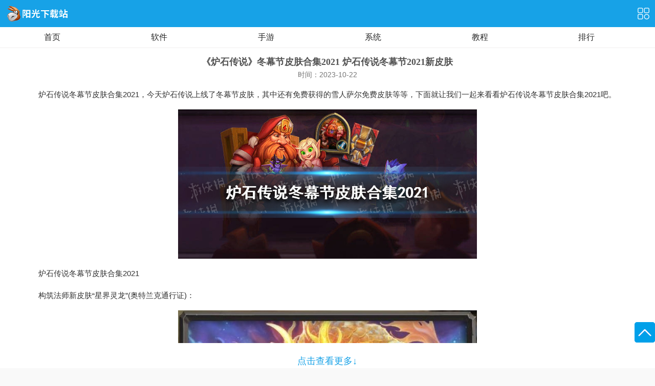

--- FILE ---
content_type: text/html; charset=utf-8
request_url: https://m.010dh.com/jiaocheng/528012.html
body_size: 4017
content:
<!doctype html>
<html lang="en">

<head>
    <meta charset="UTF-8"/>
    <meta name="viewport" content="width=device-width, initial-scale=1, user-scalable=no"/>
    <meta name="apple-mobile-web-app-capable" content="yes"/>
    <meta name="apple-mobile-web-app-status-bar-style" content="black"/>
    <meta name="format-detection" content="telephone=no, email=no"/>
    <meta name="renderer" content="webkit">
    <meta http-equiv="X-UA-Compatible" content="IE=edge">
    <meta name="HandheldFriendly" content="true">
    <meta name="MobileOptimized" content="320">
    <meta name="screen-orientation" content="portrait">
    <meta name="x5-orientation" content="portrait">
    <meta name="full-screen" content="yes">
    <meta name="x5-fullscreen" content="true">
    <meta name="browsermode" content="application">
    <meta name="x5-page-mode" content="app">
    <meta name="msapplication-tap-highlight" content="no">
    <meta http-equiv="x-ua-compatible" content="ie=9"/>
    <title>《炉石传说》冬幕节皮肤合集2021 炉石传说冬幕节2021新皮肤 - 阳光系统站</title>
    <meta name="keywords" content="《炉石传说》冬幕节皮肤合集2021 炉石传说冬幕节"/>
    <meta name="description" content="炉石传说冬幕节皮肤合集2021，今天炉石传说上线了冬幕节皮肤，其中还有免费获得的雪人萨尔免费皮肤等等，下面就让我们一起来看看炉石传说冬幕节皮肤合集2021吧。 炉石传说冬幕节皮肤"/>
    <link rel="stylesheet" type="text/css" href="/app/css/global.css">
    <link rel="stylesheet" type="text/css" href="/app/css/jc_detail.css">
    <script src="/app/js/jquery-1.10.1.min.js"></script>
</head>

<body>

<!-- 头部固定 -->
<div class="two_tiao_zhu">
  <div class="two_logo">
    <a href="/">
      <img src="/app/images/logo.png" alt="">
    </a>
  </div>

  <div class="two_you_dian"></div>
</div>

<!-- 内容 -->
<div class="two_m_wrap">
  <div class="two_top_logo2">
  <div class="two_m_nav-list clearfix">
    <a href="/">首页</a>
    <a href="/azrj/">软件</a>
    <a href="/azyx/">手游</a>
    <a href="/win7xz/">系统</a>
    <a href="/jcgl/">教程</a>
    <a href="/phb.html">排行</a>
  </div>
</div>


    <div class="jc_detail_op">
        <div class="two_box_wrap">
            <div class="jc_top_biaoti">
                <h1 class="jc_win7an">《炉石传说》冬幕节皮肤合集2021 炉石传说冬幕节2021新皮肤</h1>
                <div class="jc_time_ren">
                    <span>时间：2023-10-22</span>
                </div>
            </div>
            <!-- 下载 -->
          

          <div class="jc_bai_bb ">
                <div class="jc_content_b">
                  <p>
	　　炉石传说冬幕节皮肤合集2021，今天炉石传说上线了冬幕节皮肤，其中还有免费获得的雪人萨尔免费皮肤等等，下面就让我们一起来看看炉石传说冬幕节皮肤合集2021吧。</p>
<p align="center">
	<img src="https://010dh.com/uploads/allimg/231022/2046144306-0.jpg" alt="《炉石传说》冬幕节皮肤合集2021 炉石传说冬幕节2021新皮肤"></p>
<p>
	　　<strong>炉石传说冬幕节皮肤合集2021</strong></p>
<p>
	　　构筑法师新皮肤&ldquo;星界灵龙&rdquo;(奥特兰克通行证)：</p>
<p align="center">
	<img src="https://010dh.com/uploads/allimg/231022/2046143140-1.jpg" alt="《炉石传说》冬幕节皮肤合集2021 炉石传说冬幕节2021新皮肤"></p>
<p>
	　　构筑法师新皮肤&ldquo;冰霜仙子吉安娜&rdquo;(获取方式未知)：</p>
<p align="center">
	<img src="https://010dh.com/uploads/allimg/231022/2046141949-2.jpg" alt="《炉石传说》冬幕节皮肤合集2021 炉石传说冬幕节2021新皮肤"></p>
<p>
	　　构筑战士新皮肤&ldquo;冬天爷爷麦格尼&rdquo;(获取方式未知)：</p>
<p align="center">
	<img src="https://010dh.com/uploads/allimg/231022/2046145361-3.jpg" alt="《炉石传说》冬幕节皮肤合集2021 炉石传说冬幕节2021新皮肤"></p>
<p>
	　　构筑恶魔猎手新皮肤&ldquo;淘气包伊利丹&rdquo;(获取方式未知)：</p>
<p align="center">
	<img src="https://010dh.com/uploads/allimg/231022/2046143912-4.jpg" alt="《炉石传说》冬幕节皮肤合集2021 炉石传说冬幕节2021新皮肤"></p>
<p>
	　　构筑新皮肤&ldquo;冰雪之王玛法里奥&rdquo;(获取方式未知)：</p>
<p align="center">
	<img src="https://010dh.com/uploads/allimg/231022/204614D12-5.jpg" alt="《炉石传说》冬幕节皮肤合集2021 炉石传说冬幕节2021新皮肤"></p>
<p>
	　　构筑猎人新皮肤&ldquo;雪鳍雷克萨&rdquo;(获取方式未知)：</p>
<p align="center">
	<img src="https://010dh.com/uploads/allimg/231022/204614CR-6.jpg" alt="《炉石传说》冬幕节皮肤合集2021 炉石传说冬幕节2021新皮肤"></p>
<p>
	　　构筑骑士新皮肤&ldquo;格林奇乌瑟尔&rdquo;(获取方式未知)：</p>
<p align="center">
	<img src="https://010dh.com/uploads/allimg/231022/2046144635-7.jpg" alt="《炉石传说》冬幕节皮肤合集2021 炉石传说冬幕节2021新皮肤"></p>
<p>
	　　构筑牧师新皮肤&ldquo;冰雪女士泰兰德&rdquo;(获取方式未知)：</p>
<p align="center">
	<img src="https://010dh.com/uploads/allimg/231022/2046145554-8.jpg" alt="《炉石传说》冬幕节皮肤合集2021 炉石传说冬幕节2021新皮肤"></p>
<p>
	　　构筑盗贼新皮肤&ldquo;好好精灵瓦莉拉&rdquo;(获取方式未知)：</p>
<p align="center">
	<img src="https://010dh.com/uploads/allimg/231022/2046145336-9.jpg" alt="《炉石传说》冬幕节皮肤合集2021 炉石传说冬幕节2021新皮肤"></p>
<p>
	　　构筑萨满新皮肤&ldquo;雪人萨尔&rdquo;(获取方式未知)：</p>
<p align="center">
	<img src="https://010dh.com/uploads/allimg/231022/2046144119-10.jpg" alt="《炉石传说》冬幕节皮肤合集2021 炉石传说冬幕节2021新皮肤"></p>
<p>
	　　构筑术士新皮肤&ldquo;冬天爷爷的小助手奈姆希&rdquo;(获取方式未知)：</p>
<p align="center">
	<img src="https://010dh.com/uploads/allimg/231022/20461459E-11.jpg" alt="《炉石传说》冬幕节皮肤合集2021 炉石传说冬幕节2021新皮肤"></p>
<p>
	　　战棋酒保新皮肤&ldquo;砰砰老人&rdquo;(获取方式未知)：</p>
<p align="center">
	<img src="https://010dh.com/uploads/allimg/231022/2046142a9-12.jpg" alt="《炉石传说》冬幕节皮肤合集2021 炉石传说冬幕节2021新皮肤"></p>
<p>
	　　战棋杰弗里斯新皮肤&ldquo;礼物使者杰弗里斯&rdquo;(获取方式未知)：</p>
<p align="center">
	<img src="https://010dh.com/uploads/allimg/231022/2046144505-13.jpg" alt="《炉石传说》冬幕节皮肤合集2021 炉石传说冬幕节2021新皮肤"></p>
<p>
	　　战棋阿卡扎曼扎拉克新皮肤&ldquo;癫狂赛车阿卡扎曼扎拉克&rdquo;(获取方式未知)：</p>
<p align="center">
	<img src="https://010dh.com/uploads/allimg/231022/2046146308-14.jpg" alt="《炉石传说》冬幕节皮肤合集2021 炉石传说冬幕节2021新皮肤"></p>
<p>
	　　战棋希拉斯新皮肤&ldquo;节庆商人希拉斯&rdquo;(获取方式未知)：</p>
<p align="center">
	<img src="https://010dh.com/uploads/allimg/231022/2046143605-15.jpg" alt="《炉石传说》冬幕节皮肤合集2021 炉石传说冬幕节2021新皮肤"></p>
<p>
	　　战棋欧穆新皮肤&ldquo;姜饼怪人欧穆&rdquo;(获取方式未知)：</p>
<p align="center">
	<img src="https://010dh.com/uploads/allimg/231022/204614FB-16.jpg" alt="《炉石传说》冬幕节皮肤合集2021 炉石传说冬幕节2021新皮肤"></p>
<p>
	　　战棋格雷布新皮肤&ldquo;冬日格雷布&rdquo;(获取方式未知)：</p>
<p align="center">
	<img src="https://010dh.com/uploads/allimg/231022/204614GY-17.jpg" alt="《炉石传说》冬幕节皮肤合集2021 炉石传说冬幕节2021新皮肤"></p>
<p>
	　　战棋比格沃斯新皮肤&ldquo;可爱好礼比格沃斯&rdquo;(获取方式未知)：</p>
<p align="center">
	<img src="https://010dh.com/uploads/allimg/231022/2046143257-18.jpg" alt="《炉石传说》冬幕节皮肤合集2021 炉石传说冬幕节2021新皮肤"></p>
<p>
	　　战棋芬利新皮肤&ldquo;芬利与梅森&rdquo;(获取方式未知)：</p>
<p align="center">
	<img src="https://010dh.com/uploads/allimg/231022/2046144109-19.jpg" alt="《炉石传说》冬幕节皮肤合集2021 炉石传说冬幕节2021新皮肤"></p>
<p>
	　　战棋钩牙新皮肤&ldquo;雪球投手钩牙&rdquo;(获取方式未知)：</p>
<p align="center">
	<img src="https://010dh.com/uploads/allimg/231022/2046141c0-20.jpg" alt="《炉石传说》冬幕节皮肤合集2021 炉石传说冬幕节2021新皮肤"></p>
<p>
	　　以上就是有乐<a href='https://www.yqssjhf.com/?010dh' target='_blank'>数据恢复</a>网为大家带来的炉石传说冬幕节皮肤合集2021，小伙伴们都买了哪个系列皮肤卡背呢?还想要了解更多关于炉石传说的内容，那就请关注有乐<a href='https://www.yqssjhf.com/?010dh' target='_blank'>数据恢复</a>网炉石传说专区吧。</p>
                </div>
                <div class="jc_btn_c">点击查看更多↓</div>
            </div>
        </div>
    </div>

    <!-- 推荐合集 -->
    <div class="two_box_box" id="a4">
        <div class="two_box_wrap">
            <div class="two_box_btop">
                <div class="tit">推荐合集</div>
            </div>
            <div class="two_box_xgsp">
                
            </div>
        </div>
    </div>

    <!-- 相关教程 -->
    <div class="two_box_box">

        <div class="two_box_wrap">
            <div class="two_box_btop">
                <div class="tit">相关教程</div>
            </div>

          <a href="https://m.010dh.com/jiaocheng/532619.html" class="jxjc_row">
                        <span class="ellipsis">宝可梦朱紫属性克制表最新分享 宝可梦朱紫属性克制表最新一览</span>
                        <em>2023-11-20</em>
                    </a><a href="https://m.010dh.com/jiaocheng/532618.html" class="jxjc_row">
                        <span class="ellipsis">小鸡庄园最新的答案5.14 小鸡庄园今天答案最新版2023.5.14</span>
                        <em>2023-11-20</em>
                    </a><a href="https://m.010dh.com/jiaocheng/532612.html" class="jxjc_row">
                        <span class="ellipsis">合金弹头觉醒机芯怎么搭配好 合金弹头觉醒机芯搭配攻略一览</span>
                        <em>2023-11-20</em>
                    </a><a href="https://m.010dh.com/jiaocheng/532603.html" class="jxjc_row">
                        <span class="ellipsis">塞尔达传说王国之泪数字版多少钱 塞尔达传说王国之泪数字版各分区价格一览</span>
                        <em>2023-11-20</em>
                    </a><a href="https://m.010dh.com/jiaocheng/532593.html" class="jxjc_row">
                        <span class="ellipsis">win10系统缺少dll文件怎么一键修复 win10系统缺少dll文件一键修复方法介绍</span>
                        <em>2023-11-20</em>
                    </a>

        </div>

    </div>
    <!-- 软件推荐 -->
    <div class="two_box_box">
        <div class="two_box_wrap">
            <div class="two_box_btop">
                <div class="tit">软件推荐</div>
            </div>
            <div class="box_two_m">
               <div class="box_two_m_row">
                    <a href="https://m.010dh.com/down/131908.html" class="box_two_m_img">
                        <img src="https://010dh.com/uploads/allimg/201205/1_1205140S25348.png" alt="中华好运万年历">
                    </a>
                    <div class="box_two_m_center">
                        <a href="https://m.010dh.com/down/131908.html" class="ggbn ellipsis">中华好运万年历</a>
                        <div class="xiangxiaz">
                            <span>2020-12-05</span>
                        </div>
                    </div>
                    <a href="https://m.010dh.com/down/131908.html" class="box_two_m_down">
                        <div>下载</div>
                    </a>
                </div> <div class="box_two_m_row">
                    <a href="https://m.010dh.com/down/134937.html" class="box_two_m_img">
                        <img src="https://010dh.com/uploads/allimg/201208/1_120Q13Q520N.png" alt="无忧快帮">
                    </a>
                    <div class="box_two_m_center">
                        <a href="https://m.010dh.com/down/134937.html" class="ggbn ellipsis">无忧快帮</a>
                        <div class="xiangxiaz">
                            <span>2020-12-08</span>
                        </div>
                    </div>
                    <a href="https://m.010dh.com/down/134937.html" class="box_two_m_down">
                        <div>下载</div>
                    </a>
                </div> <div class="box_two_m_row">
                    <a href="https://m.010dh.com/down/142722.html" class="box_two_m_img">
                        <img src="https://010dh.com/uploads/allimg/201214/1_121409423K1H.png" alt="快运滴车主">
                    </a>
                    <div class="box_two_m_center">
                        <a href="https://m.010dh.com/down/142722.html" class="ggbn ellipsis">快运滴车主</a>
                        <div class="xiangxiaz">
                            <span>2020-12-14</span>
                        </div>
                    </div>
                    <a href="https://m.010dh.com/down/142722.html" class="box_two_m_down">
                        <div>下载</div>
                    </a>
                </div> <div class="box_two_m_row">
                    <a href="https://m.010dh.com/down/137897.html" class="box_two_m_img">
                        <img src="https://010dh.com/uploads/allimg/201208/1_120QH45a4X.png" alt="吉吉日历">
                    </a>
                    <div class="box_two_m_center">
                        <a href="https://m.010dh.com/down/137897.html" class="ggbn ellipsis">吉吉日历</a>
                        <div class="xiangxiaz">
                            <span>2020-12-08</span>
                        </div>
                    </div>
                    <a href="https://m.010dh.com/down/137897.html" class="box_two_m_down">
                        <div>下载</div>
                    </a>
                </div> <div class="box_two_m_row">
                    <a href="https://m.010dh.com/down/127177.html" class="box_two_m_img">
                        <img src="https://010dh.com/uploads/allimg/201201/1_12011U11453K.png" alt="快招">
                    </a>
                    <div class="box_two_m_center">
                        <a href="https://m.010dh.com/down/127177.html" class="ggbn ellipsis">快招</a>
                        <div class="xiangxiaz">
                            <span>2020-12-01</span>
                        </div>
                    </div>
                    <a href="https://m.010dh.com/down/127177.html" class="box_two_m_down">
                        <div>下载</div>
                    </a>
                </div> <div class="box_two_m_row">
                    <a href="https://m.010dh.com/down/127186.html" class="box_two_m_img">
                        <img src="https://010dh.com/uploads/allimg/201202/1_12020U51U456.png" alt="全程健康宝">
                    </a>
                    <div class="box_two_m_center">
                        <a href="https://m.010dh.com/down/127186.html" class="ggbn ellipsis">全程健康宝</a>
                        <div class="xiangxiaz">
                            <span>2020-12-02</span>
                        </div>
                    </div>
                    <a href="https://m.010dh.com/down/127186.html" class="box_two_m_down">
                        <div>下载</div>
                    </a>
                </div>
            </div>
        </div>
    </div>

</div>

<!-- 底部 -->
<div class="two_footer">
  <div class="two_dingzhu">
    <a href="https://m.010dh.com" class="two_sphjl">手机版</a>
    <a href="https://010dh.com">电脑版</a>
  </div>
  <div class="two_dingzhu two_dingzhu2 ">
    <span>Copyright2020</span>
    <a href="https://010dh.com">010dh.com</a>
    <span>All rights reserved.</span>
  </div>
</div>
<!-- 更多目录 -->
<div class="two_ml_layer">
  <div class="header_top_shi_new_xinul">
    <ul>
      <li><a href="/" title="阳光下载站">
        <img class="header_top_shi_ico" src="/app/images/icon_shouye.png"><span>首页</span></a>
      </li>
      <li><a href="/azrj/" title="软件">
        <img class="header_top_shi_ico" src="/app/images/icon_rj.png"><span>软件</span></a>
      </li>
      <li><a href="/azyx/" title="手游">
        <img class="header_top_shi_ico" src="/app/images/icon_syx.png"><span>手游</span></a>
      </li>
      <li><a href="/win7xz/" title="系统">
        <img class="header_top_shi_ico" src="/app/images/icon_xt.png"><span>系统</span></a>
      </li>
      <li><a href="/jcgl/" title="教程">
        <img class="header_top_shi_ico" src="/app/images/icon_jiaocheng.png"><span>教程</span></a>
      </li>
      <li><a href="/zt/" title="合集">
        <img class="header_top_shi_ico" src="/app/images/icon_hj.png"><span>合集</span></a>
      </li>
      <li><a href="/phb.html" title="排行">
        <img class="header_top_shi_ico" src="/app/images/icon_ph.png"><span>排行</span></a>
      </li>
      <li><a href="/news.html" title="最新更新">
        <img class="header_top_shi_ico" src="/app/images/icon_zx.png"><span>最新更新</span></a>
      </li>
    </ul>
  </div>
</div>

<!-- 返回顶部 -->
<div class="two_toolbar">
  <a href="javascript:scroll(0,0)" id="top" class="two_toolbar-item toolbar-item-top"></a>
</div>

<script src="/js/tt.js"></script>

<script>

    $('.two_you_dian').on('click', function () {
        $('.two_ml_layer').toggleClass('db');
        $(this).toggleClass('two_you_dian2')
    })
    $('.two_lia_ying>span').click(function () {
        $(this).addClass('two_on').siblings().removeClass('two_on')
        var my_index = $(this).index();
        $('.two_muluaa').eq(my_index).show().siblings('.two_muluaa').hide();
    })

    $('.jc_btn_c').click(function () {
        var my_text = $(this).text();
        if (my_text == '点击查看更多↓') {
            $('.jc_content_b').css('height', 'auto');
            $(this).text('点击收起↑')
        } else {
            $('.jc_content_b').css('height', '515px');
            $(this).text('点击查看更多↓')
        }
    })


</script>

</body>

</html>

--- FILE ---
content_type: text/css
request_url: https://m.010dh.com/app/css/global.css
body_size: 2456
content:
@charset "utf-8";
/* 禁用iPhone中Safari的字号自动调整 */

html {
	-webkit-text-size-adjust: 100%;
	-ms-text-size-adjust: 100%;
}

/* 去除iPhone中默认的input样式 */

/*input[type="submit"],

input[type="reset"],

input[type="button"],*/

input {
	resize: none;
}

/* 取消链接高亮  */

body, div, ul, li, ol, h1, h2, h3, h4, h5, h6, input, textarea, select, p, dl, dt, dd, a, img, button, form, table, th, tr, td, tbody, article, aside, details, figcaption, figure, footer, header, hgroup, menu, nav, section {
	-webkit-tap-highlight-color: rgba(0, 0, 0, 0);
}

/* 设置HTML5元素为块 */

article, aside, details, figcaption, figure, footer, header, hgroup, menu, nav, section {
	display: block;
}

/* 图片自适应 */

img {
	max-width: 100%;
	height: auto;
	width: auto\9;
	/* ie8 */
	-ms-interpolation-mode: bicubic;
	/*为了照顾ie图片缩放失真*/
}

/* 初始化 */

* {
	margin: 0;
	padding: 0;
	border: none;
}

body {
	font-family: '微软雅黑', Microsoft YaHei, Tahoma, Arial, sans-serif;
	color: #535353;
	background-color: #f9f9f9;
	font-size: 14px;
}

em, i {
	font-style: normal;
}

strong {
	font-weight: normal;
}

.clearfix:after {
	content: "";
	display: block;
	visibility: hidden;
	height: 0;
	clear: both;
}

.clearfix {
	zoom: 1;
}

a {
	text-decoration: none;
	color: #272727;
	font-family: Microsoft YaHei, Tahoma, Arial, sans-serif;
	font-size:16px;
}

a:hover {
	text-decoration: none;
}

ul, ol {
	list-style: none;
}

h1, h2, h3, h4, h5, h6 {
	font-size: 100%;
	font-family: Microsoft YaHei;
}

img {
	border: none;
	vertical-align: top;
}

.wrap {
	min-width: 320px;
	margin-left: auto;
	margin-right: auto;
}

.fl {
	float: left;
}

.fr {
	float: right;
}

::-webkit-scrollbar {
	/* display: none; */
}

.ellipsis{overflow: hidden;white-space: nowrap;text-overflow: ellipsis;}

/* 头部 */
.two_m_wrap{padding-top: 53px;box-sizing: border-box;}
.two_top_logo2{box-sizing: border-box;width: 100%;border-bottom: 1px solid #f0efef;background:#fff;overflow: hidden;}
.two_tiao_zhu{width: 100%;overflow: hidden;padding:10px;box-sizing: border-box;display: flex;align-items: center;justify-content: space-between;background: #17A2E7;position:fixed;z-index: 1000;}
.two_logo{float: left;font-size:18px;font-weight: bold;color:#fff;line-height: 35px;}
.two_logo a{font-size:18px;font-weight: bold;color:#fff;height: 33px;display: block;}
.two_logo .fhb_b{background:url(../images/fb.png) no-repeat center center;background-size: contain;width: 16px;}
.two_logo img{height: 100%;}
.zhongkl{float: left;width: 55%;text-align: center;color:#fff;font-size:18px;}
.two_set_inpt{float: left;height: 35px;width:55%;background:#f0faff;overflow: hidden;}
.two_set_inpt2{width: 38%;}
.two_set_inpt input{background:#f0faff;}
.two_sysu{width: 68%;float: left;height: 35px;line-height: 35px;outline-style: none;list-style: none;text-align: center;font-size: 16px;color:#1c1e2a;}
.two_btn_s{width: 40px;float: right;height: 35px;background:url(../images/sys.png) no-repeat center center #a8a2ff;background-size: 52%;}
.two_you_dian{width: 25px;height: 25px;float: right;background:url(../images/more.png) no-repeat center center;cursor: pointer;background-size:contain;}
.two_you_dian2{float: right;background:url(../images/more_s.png) no-repeat center center;cursor: pointer;background-size:contain;}

.two_m_nav-list{width: 100%;white-space: nowrap;overflow-x: auto;}
.two_m_nav-list a {display: inline-block;width:16%;height: 40px;line-height: 40px;font-size: 16px;text-align: center;color: #272727;}
.two_m_nav-list .on{color:#17A2E7;font-weight: bold;font-size: 18px;}
.mm_hide{display: none;}
/* 当前位置 */
.two_now_location {line-height: 50px;width: 100%;background:#fff;padding-left: 2%;box-sizing: border-box;font-size:16px;}
.two_now_location a {display: inline-block;}
.two_now_location h1 {display: inline-block;font-weight: normal;}
/* 返回顶部 */
.two_toolbar-item{background:url(../images/topd.png) no-repeat center center;background-size:contain;display: block;width: 100%;height: 100%;}
.two_toolbar{position:fixed;right:0px;bottom:50px;z-index: 100;width:2.5rem;height:2.5rem;}


/* 底部 */
.two_footer{position:relative;width: 100%;background:#656667;padding:15px 0;margin-top: 10px;}
.two_dingzhu{text-align: center;}
.two_dingzhu a{color:#fff;font-size:15px;display: inline-block;padding:0 20px;box-sizing: border-box;}
.two_dingzhu .two_sphjl{border-right: 1px solid #fff;}
.two_dingzhu2{font-size:12px;margin-top: 8px;color:#adacac;}
.two_dingzhu2 a{font-size:14px;}


/* 更多目录弹出框 */
.two_ml_layer{width: 100%;height: 100%;background:rgba(0,0,0,0.7);position:fixed;left:0;top:53px;z-index: 1000;display: none;}
.header_top_shi_new_xinul{width: 100%;padding:15px 0;box-sizing: border-box;background:#fff;}
.header_top_shi_new_xinul ul{position:relative;width: 92%;margin:15px auto;border:1px solid #dadbda;padding:0;overflow: hidden;top:0;box-shadow: 0 0 0 #fff;border-right: 0;border-bottom: 0 solid #000;box-sizing: border-box;}
.header_top_shi_new_xinul ul li{border-bottom: 1px solid #dadbda;border-right: 1px solid #dadbda;box-sizing: border-box;margin-top: 0;padding:10px 0 10px;float: left;width: 25%;text-align: center;}
.header_top_shi_new_xinul ul li .header_top_shi_ico{height: 35px;width:auto;display: block;margin:0 auto;}
.header_top_shi_new_xinul ul li span {display: block;width: 100%;overflow: hidden;font-size: 14px;margin-top: 5px;color:#333;}






/* 页码 */
.two_toor_box{width: 100%;text-align: center;margin-top: 15px;}
.two_toor_box>a{display: inline-block;padding:5px 20px;border:1px solid #17A2E7;color:#17A2E7;}
.two_toor_box span{margin-left: 10px;margin-right: 10px;color:#333;font-size:16px;}


/* 公共样式 */
.two_box_box{width: 100%;overflow: hidden;background:#fff;margin-top: 10px;padding:8px 0 15px;}
.two_box_wrap{width: 93%;overflow: hidden;margin:0 auto;}
.two_box_btop{width: 100%;overflow: hidden;line-height: 35px;border-bottom: 1px solid #17A2E7;margin-bottom: 10px;}
.tit{float: left;font-size:16px;font-weight: bold;color:#17A2E7;}
.center_aadf{float: right;}
.center_aadf>div{color:#777;font-size:16px;float: left;margin-left: 25px;cursor: pointer;}
.center_aadf .on{color:#17A2E7;}
.two_you_z{float: right;color:#777;font-size:14px;}

.two_zuo_left{float: left;width: 14%;border-right:1px solid #d7d7d7;height: 42px;}
.two_zuo_left img{height: 22px;display: block;margin:9px auto 0;}
.two_zuo_right{float: left;width: 85%;}
.two_zuo_right  a{width: auto;margin-left: 10px;margin-right: 10px;}



.db{display: block;}
.box_hide{display: none;}
.mb15{margin-bottom: 15px;}

--- FILE ---
content_type: text/css
request_url: https://m.010dh.com/app/css/jc_detail.css
body_size: 1274
content:
.jc_detail_op{width: 100%;background:#fff;padding-top: 15px;}
.jc_top_biaoti{width: 100%;background:#fff;box-sizing: border-box;}
.jc_win7an{text-align: center;font-weight: bold;font-size:18px;}
.jc_time_ren{color:#777;text-align: center;font-size:14px;margin-top: 5px;}
.jc_time_ren em{margin-left: 8px;margin-right: 8px;}

.jc_bai_bb{width: 100%;background:#fff;padding-bottom: 15px;}
.jc_content_b {color: #333;font-size: 15px;line-height: 28px;height: 515px;overflow-y: hidden;}
.jc_content_b p {margin-top: 15px;color: #333;font-size: 15px;line-height: 28px;}
.jc_content_b .version_title {width: 100%;line-height: 30px!important;background: #f7f7f7;border-left: 6px solid #c9eafb;text-indent: 20px;margin: 15px auto;color: #17a2e7;font-size: 15px;font-weight: normal;overflow: hidden;}
.jc_content_b a{color:#17A2E7;font-size:15px;margin-top: 10px;display: block;text-decoration: underline;}
.jc_content_b img {margin-top: 15px;display: block;}
.jc_btn_c {width: 100%;text-align: center;margin-top: 20px;line-height: 30px;cursor: pointer;color: #17A2E7;font-size: 18px;}


.jc_row2{width: 100%;overflow: hidden;padding:10px 0;box-sizing: border-box;border-bottom: 1px solid #f3f2fb;}
.jc_row2_img{float: left;width: 110px;height: 62px;background:#f7f7f7;margin-right: 10px;}
.jc_row2_img img{width: 100%;height: 100%;}
.jc_row2_cner a{display: block;overflow: hidden;white-space: nowrap;text-overflow: ellipsis;margin-top: 8px;}
.jiajie{font-size:12px;color:#999;margin-top: 8px;overflow: hidden;white-space: nowrap;text-overflow: ellipsis;}



.box_two_m_row{width: 100%;overflow: hidden;padding:10px 0;box-sizing: border-box;border-bottom: 1px solid #f3f2fb;position: relative;}
.detail_num{width: 20px;height: 20px;text-align: center;line-height: 20px;background:#d4d4d4;color:#fff;float: left;margin-top: 22px;margin-right: 8px;}
.box_two_m_row:nth-of-type(1) .detail_num{background:#17A2E7;}
.box_two_m_row:nth-of-type(2) .detail_num{background:#a359f5;}
.box_two_m_row:nth-of-type(3) .detail_num{background:#fa4e4e;}
.box_two_m_img{float: left;width: 65px;height: 65px;background:#f7f7f7;}
.box_two_m_img img{width: 100%;height: 100%;}
.box_two_m_center{float: left;margin-left: 10px;width: 55%;margin-top: 5px;}
.phb .box_two_m_center{width: 48%;}
.ggbn{display: block;width: 100%;}
.xiangxiaz{color:#999;font-size:14px;margin-top: 8px;}
.box_two_m_down{float: right;color:#17A2E7;font-size:14px;border:1px solid #17A2E7;width:70px;height: 28px;line-height: 28px;text-align: center;margin-top: 15px;}



.xinjia_down{width: 80%;display: block;height: 28px;line-height: 28px;margin:3px auto 10px;border:1px solid #17A2E7;text-align: center;color:#17A2E7;font-size:14px;border-radius: 5px;}



.jxjc_box{width: 100%;}
.jxjc_row{width: 100%;display: block;position:relative;padding-left: 10px;box-sizing: border-box;line-height: 38px;display: flex;justify-content: space-between;align-items: center;font-size: 15px;}
.jxjc_row span{width: 75%;}
.jxjc_row em{color:#888;font-size:12px;}
.jxjc_row::after {position: absolute;content: "";left: 0;top: 50%;width: 4px;height: 4px;border-radius: 50%;background-color: #17A2E7;}





.two_hh_yy{float: left;width: 48%;}
.two_hh_yy:nth-of-type(2n){float: right;}
.two_hh_img{width: 100%;height: 85px;background:#f7f7f7;display: block;overflow: hidden;}
.two_hh_img img{width: 100%;height: 100%;}
.two_hh_tit{width: 100%;text-align: center;margin-top: 5px;display: block;font-size: 15px;}


.jc_uiop{width: 100%;border:1px solid #d7d7d7;border-radius: 5px;padding:10px;box-sizing: border-box;margin-top: 15px;}
.ffe{width:100%;display: flex;align-items: center;margin:0 auto;justify-content: space-between;}
.detail_two{width: 70px;height: 70px;display: block;border-radius: 8px;float: left;}
.you_oop{margin-left: 8px;width: 55%;}
.detail_san{width: 100%;overflow: hidden;margin-top:5px;color:#888;}
.detail_san>div{float: left;width: 33.3%;text-align: center;}
.ff_btn{float: right;width: 70px;height: 30px;line-height: 30px;background: #17A2E7;color:#fff;line-height: 30px;border-radius: 5px;font-size:14px;text-align: center;}

--- FILE ---
content_type: application/javascript
request_url: https://m.010dh.com/js/tt.js
body_size: 260
content:

var _hmt = _hmt || [];
(function() {
  var hm = document.createElement("script");
  hm.src = "https://hm.baidu.com/hm.js?08067be75eb89ff35b976ef9ae392924";
  var s = document.getElementsByTagName("script")[0]; 
  s.parentNode.insertBefore(hm, s);
})();